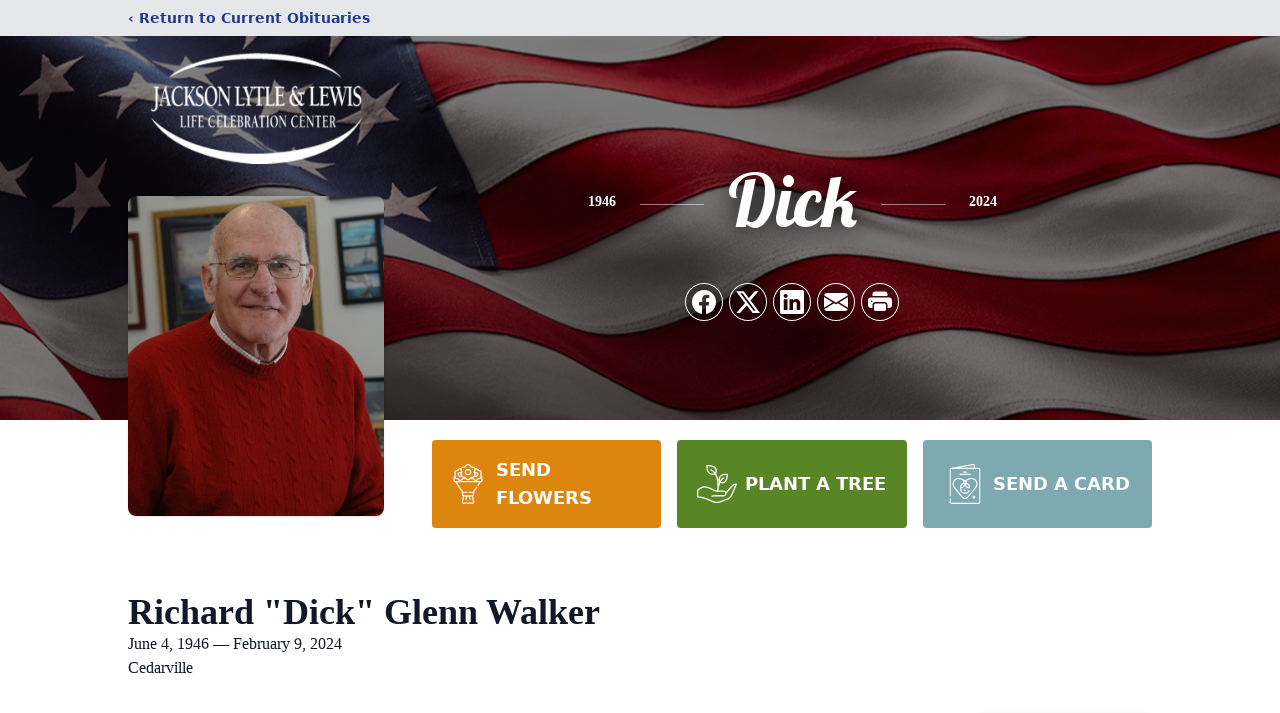

--- FILE ---
content_type: text/html; charset=utf-8
request_url: https://www.google.com/recaptcha/enterprise/anchor?ar=1&k=6Lf2AhMnAAAAAL6DmoOAXxZK6taN-jflj6vHT-cE&co=aHR0cHM6Ly93d3cuamFja3Nvbmx5dGxlLmNvbTo0NDM.&hl=en&type=image&v=N67nZn4AqZkNcbeMu4prBgzg&theme=light&size=invisible&badge=bottomright&anchor-ms=20000&execute-ms=30000&cb=p4wwg8h886q
body_size: 48726
content:
<!DOCTYPE HTML><html dir="ltr" lang="en"><head><meta http-equiv="Content-Type" content="text/html; charset=UTF-8">
<meta http-equiv="X-UA-Compatible" content="IE=edge">
<title>reCAPTCHA</title>
<style type="text/css">
/* cyrillic-ext */
@font-face {
  font-family: 'Roboto';
  font-style: normal;
  font-weight: 400;
  font-stretch: 100%;
  src: url(//fonts.gstatic.com/s/roboto/v48/KFO7CnqEu92Fr1ME7kSn66aGLdTylUAMa3GUBHMdazTgWw.woff2) format('woff2');
  unicode-range: U+0460-052F, U+1C80-1C8A, U+20B4, U+2DE0-2DFF, U+A640-A69F, U+FE2E-FE2F;
}
/* cyrillic */
@font-face {
  font-family: 'Roboto';
  font-style: normal;
  font-weight: 400;
  font-stretch: 100%;
  src: url(//fonts.gstatic.com/s/roboto/v48/KFO7CnqEu92Fr1ME7kSn66aGLdTylUAMa3iUBHMdazTgWw.woff2) format('woff2');
  unicode-range: U+0301, U+0400-045F, U+0490-0491, U+04B0-04B1, U+2116;
}
/* greek-ext */
@font-face {
  font-family: 'Roboto';
  font-style: normal;
  font-weight: 400;
  font-stretch: 100%;
  src: url(//fonts.gstatic.com/s/roboto/v48/KFO7CnqEu92Fr1ME7kSn66aGLdTylUAMa3CUBHMdazTgWw.woff2) format('woff2');
  unicode-range: U+1F00-1FFF;
}
/* greek */
@font-face {
  font-family: 'Roboto';
  font-style: normal;
  font-weight: 400;
  font-stretch: 100%;
  src: url(//fonts.gstatic.com/s/roboto/v48/KFO7CnqEu92Fr1ME7kSn66aGLdTylUAMa3-UBHMdazTgWw.woff2) format('woff2');
  unicode-range: U+0370-0377, U+037A-037F, U+0384-038A, U+038C, U+038E-03A1, U+03A3-03FF;
}
/* math */
@font-face {
  font-family: 'Roboto';
  font-style: normal;
  font-weight: 400;
  font-stretch: 100%;
  src: url(//fonts.gstatic.com/s/roboto/v48/KFO7CnqEu92Fr1ME7kSn66aGLdTylUAMawCUBHMdazTgWw.woff2) format('woff2');
  unicode-range: U+0302-0303, U+0305, U+0307-0308, U+0310, U+0312, U+0315, U+031A, U+0326-0327, U+032C, U+032F-0330, U+0332-0333, U+0338, U+033A, U+0346, U+034D, U+0391-03A1, U+03A3-03A9, U+03B1-03C9, U+03D1, U+03D5-03D6, U+03F0-03F1, U+03F4-03F5, U+2016-2017, U+2034-2038, U+203C, U+2040, U+2043, U+2047, U+2050, U+2057, U+205F, U+2070-2071, U+2074-208E, U+2090-209C, U+20D0-20DC, U+20E1, U+20E5-20EF, U+2100-2112, U+2114-2115, U+2117-2121, U+2123-214F, U+2190, U+2192, U+2194-21AE, U+21B0-21E5, U+21F1-21F2, U+21F4-2211, U+2213-2214, U+2216-22FF, U+2308-230B, U+2310, U+2319, U+231C-2321, U+2336-237A, U+237C, U+2395, U+239B-23B7, U+23D0, U+23DC-23E1, U+2474-2475, U+25AF, U+25B3, U+25B7, U+25BD, U+25C1, U+25CA, U+25CC, U+25FB, U+266D-266F, U+27C0-27FF, U+2900-2AFF, U+2B0E-2B11, U+2B30-2B4C, U+2BFE, U+3030, U+FF5B, U+FF5D, U+1D400-1D7FF, U+1EE00-1EEFF;
}
/* symbols */
@font-face {
  font-family: 'Roboto';
  font-style: normal;
  font-weight: 400;
  font-stretch: 100%;
  src: url(//fonts.gstatic.com/s/roboto/v48/KFO7CnqEu92Fr1ME7kSn66aGLdTylUAMaxKUBHMdazTgWw.woff2) format('woff2');
  unicode-range: U+0001-000C, U+000E-001F, U+007F-009F, U+20DD-20E0, U+20E2-20E4, U+2150-218F, U+2190, U+2192, U+2194-2199, U+21AF, U+21E6-21F0, U+21F3, U+2218-2219, U+2299, U+22C4-22C6, U+2300-243F, U+2440-244A, U+2460-24FF, U+25A0-27BF, U+2800-28FF, U+2921-2922, U+2981, U+29BF, U+29EB, U+2B00-2BFF, U+4DC0-4DFF, U+FFF9-FFFB, U+10140-1018E, U+10190-1019C, U+101A0, U+101D0-101FD, U+102E0-102FB, U+10E60-10E7E, U+1D2C0-1D2D3, U+1D2E0-1D37F, U+1F000-1F0FF, U+1F100-1F1AD, U+1F1E6-1F1FF, U+1F30D-1F30F, U+1F315, U+1F31C, U+1F31E, U+1F320-1F32C, U+1F336, U+1F378, U+1F37D, U+1F382, U+1F393-1F39F, U+1F3A7-1F3A8, U+1F3AC-1F3AF, U+1F3C2, U+1F3C4-1F3C6, U+1F3CA-1F3CE, U+1F3D4-1F3E0, U+1F3ED, U+1F3F1-1F3F3, U+1F3F5-1F3F7, U+1F408, U+1F415, U+1F41F, U+1F426, U+1F43F, U+1F441-1F442, U+1F444, U+1F446-1F449, U+1F44C-1F44E, U+1F453, U+1F46A, U+1F47D, U+1F4A3, U+1F4B0, U+1F4B3, U+1F4B9, U+1F4BB, U+1F4BF, U+1F4C8-1F4CB, U+1F4D6, U+1F4DA, U+1F4DF, U+1F4E3-1F4E6, U+1F4EA-1F4ED, U+1F4F7, U+1F4F9-1F4FB, U+1F4FD-1F4FE, U+1F503, U+1F507-1F50B, U+1F50D, U+1F512-1F513, U+1F53E-1F54A, U+1F54F-1F5FA, U+1F610, U+1F650-1F67F, U+1F687, U+1F68D, U+1F691, U+1F694, U+1F698, U+1F6AD, U+1F6B2, U+1F6B9-1F6BA, U+1F6BC, U+1F6C6-1F6CF, U+1F6D3-1F6D7, U+1F6E0-1F6EA, U+1F6F0-1F6F3, U+1F6F7-1F6FC, U+1F700-1F7FF, U+1F800-1F80B, U+1F810-1F847, U+1F850-1F859, U+1F860-1F887, U+1F890-1F8AD, U+1F8B0-1F8BB, U+1F8C0-1F8C1, U+1F900-1F90B, U+1F93B, U+1F946, U+1F984, U+1F996, U+1F9E9, U+1FA00-1FA6F, U+1FA70-1FA7C, U+1FA80-1FA89, U+1FA8F-1FAC6, U+1FACE-1FADC, U+1FADF-1FAE9, U+1FAF0-1FAF8, U+1FB00-1FBFF;
}
/* vietnamese */
@font-face {
  font-family: 'Roboto';
  font-style: normal;
  font-weight: 400;
  font-stretch: 100%;
  src: url(//fonts.gstatic.com/s/roboto/v48/KFO7CnqEu92Fr1ME7kSn66aGLdTylUAMa3OUBHMdazTgWw.woff2) format('woff2');
  unicode-range: U+0102-0103, U+0110-0111, U+0128-0129, U+0168-0169, U+01A0-01A1, U+01AF-01B0, U+0300-0301, U+0303-0304, U+0308-0309, U+0323, U+0329, U+1EA0-1EF9, U+20AB;
}
/* latin-ext */
@font-face {
  font-family: 'Roboto';
  font-style: normal;
  font-weight: 400;
  font-stretch: 100%;
  src: url(//fonts.gstatic.com/s/roboto/v48/KFO7CnqEu92Fr1ME7kSn66aGLdTylUAMa3KUBHMdazTgWw.woff2) format('woff2');
  unicode-range: U+0100-02BA, U+02BD-02C5, U+02C7-02CC, U+02CE-02D7, U+02DD-02FF, U+0304, U+0308, U+0329, U+1D00-1DBF, U+1E00-1E9F, U+1EF2-1EFF, U+2020, U+20A0-20AB, U+20AD-20C0, U+2113, U+2C60-2C7F, U+A720-A7FF;
}
/* latin */
@font-face {
  font-family: 'Roboto';
  font-style: normal;
  font-weight: 400;
  font-stretch: 100%;
  src: url(//fonts.gstatic.com/s/roboto/v48/KFO7CnqEu92Fr1ME7kSn66aGLdTylUAMa3yUBHMdazQ.woff2) format('woff2');
  unicode-range: U+0000-00FF, U+0131, U+0152-0153, U+02BB-02BC, U+02C6, U+02DA, U+02DC, U+0304, U+0308, U+0329, U+2000-206F, U+20AC, U+2122, U+2191, U+2193, U+2212, U+2215, U+FEFF, U+FFFD;
}
/* cyrillic-ext */
@font-face {
  font-family: 'Roboto';
  font-style: normal;
  font-weight: 500;
  font-stretch: 100%;
  src: url(//fonts.gstatic.com/s/roboto/v48/KFO7CnqEu92Fr1ME7kSn66aGLdTylUAMa3GUBHMdazTgWw.woff2) format('woff2');
  unicode-range: U+0460-052F, U+1C80-1C8A, U+20B4, U+2DE0-2DFF, U+A640-A69F, U+FE2E-FE2F;
}
/* cyrillic */
@font-face {
  font-family: 'Roboto';
  font-style: normal;
  font-weight: 500;
  font-stretch: 100%;
  src: url(//fonts.gstatic.com/s/roboto/v48/KFO7CnqEu92Fr1ME7kSn66aGLdTylUAMa3iUBHMdazTgWw.woff2) format('woff2');
  unicode-range: U+0301, U+0400-045F, U+0490-0491, U+04B0-04B1, U+2116;
}
/* greek-ext */
@font-face {
  font-family: 'Roboto';
  font-style: normal;
  font-weight: 500;
  font-stretch: 100%;
  src: url(//fonts.gstatic.com/s/roboto/v48/KFO7CnqEu92Fr1ME7kSn66aGLdTylUAMa3CUBHMdazTgWw.woff2) format('woff2');
  unicode-range: U+1F00-1FFF;
}
/* greek */
@font-face {
  font-family: 'Roboto';
  font-style: normal;
  font-weight: 500;
  font-stretch: 100%;
  src: url(//fonts.gstatic.com/s/roboto/v48/KFO7CnqEu92Fr1ME7kSn66aGLdTylUAMa3-UBHMdazTgWw.woff2) format('woff2');
  unicode-range: U+0370-0377, U+037A-037F, U+0384-038A, U+038C, U+038E-03A1, U+03A3-03FF;
}
/* math */
@font-face {
  font-family: 'Roboto';
  font-style: normal;
  font-weight: 500;
  font-stretch: 100%;
  src: url(//fonts.gstatic.com/s/roboto/v48/KFO7CnqEu92Fr1ME7kSn66aGLdTylUAMawCUBHMdazTgWw.woff2) format('woff2');
  unicode-range: U+0302-0303, U+0305, U+0307-0308, U+0310, U+0312, U+0315, U+031A, U+0326-0327, U+032C, U+032F-0330, U+0332-0333, U+0338, U+033A, U+0346, U+034D, U+0391-03A1, U+03A3-03A9, U+03B1-03C9, U+03D1, U+03D5-03D6, U+03F0-03F1, U+03F4-03F5, U+2016-2017, U+2034-2038, U+203C, U+2040, U+2043, U+2047, U+2050, U+2057, U+205F, U+2070-2071, U+2074-208E, U+2090-209C, U+20D0-20DC, U+20E1, U+20E5-20EF, U+2100-2112, U+2114-2115, U+2117-2121, U+2123-214F, U+2190, U+2192, U+2194-21AE, U+21B0-21E5, U+21F1-21F2, U+21F4-2211, U+2213-2214, U+2216-22FF, U+2308-230B, U+2310, U+2319, U+231C-2321, U+2336-237A, U+237C, U+2395, U+239B-23B7, U+23D0, U+23DC-23E1, U+2474-2475, U+25AF, U+25B3, U+25B7, U+25BD, U+25C1, U+25CA, U+25CC, U+25FB, U+266D-266F, U+27C0-27FF, U+2900-2AFF, U+2B0E-2B11, U+2B30-2B4C, U+2BFE, U+3030, U+FF5B, U+FF5D, U+1D400-1D7FF, U+1EE00-1EEFF;
}
/* symbols */
@font-face {
  font-family: 'Roboto';
  font-style: normal;
  font-weight: 500;
  font-stretch: 100%;
  src: url(//fonts.gstatic.com/s/roboto/v48/KFO7CnqEu92Fr1ME7kSn66aGLdTylUAMaxKUBHMdazTgWw.woff2) format('woff2');
  unicode-range: U+0001-000C, U+000E-001F, U+007F-009F, U+20DD-20E0, U+20E2-20E4, U+2150-218F, U+2190, U+2192, U+2194-2199, U+21AF, U+21E6-21F0, U+21F3, U+2218-2219, U+2299, U+22C4-22C6, U+2300-243F, U+2440-244A, U+2460-24FF, U+25A0-27BF, U+2800-28FF, U+2921-2922, U+2981, U+29BF, U+29EB, U+2B00-2BFF, U+4DC0-4DFF, U+FFF9-FFFB, U+10140-1018E, U+10190-1019C, U+101A0, U+101D0-101FD, U+102E0-102FB, U+10E60-10E7E, U+1D2C0-1D2D3, U+1D2E0-1D37F, U+1F000-1F0FF, U+1F100-1F1AD, U+1F1E6-1F1FF, U+1F30D-1F30F, U+1F315, U+1F31C, U+1F31E, U+1F320-1F32C, U+1F336, U+1F378, U+1F37D, U+1F382, U+1F393-1F39F, U+1F3A7-1F3A8, U+1F3AC-1F3AF, U+1F3C2, U+1F3C4-1F3C6, U+1F3CA-1F3CE, U+1F3D4-1F3E0, U+1F3ED, U+1F3F1-1F3F3, U+1F3F5-1F3F7, U+1F408, U+1F415, U+1F41F, U+1F426, U+1F43F, U+1F441-1F442, U+1F444, U+1F446-1F449, U+1F44C-1F44E, U+1F453, U+1F46A, U+1F47D, U+1F4A3, U+1F4B0, U+1F4B3, U+1F4B9, U+1F4BB, U+1F4BF, U+1F4C8-1F4CB, U+1F4D6, U+1F4DA, U+1F4DF, U+1F4E3-1F4E6, U+1F4EA-1F4ED, U+1F4F7, U+1F4F9-1F4FB, U+1F4FD-1F4FE, U+1F503, U+1F507-1F50B, U+1F50D, U+1F512-1F513, U+1F53E-1F54A, U+1F54F-1F5FA, U+1F610, U+1F650-1F67F, U+1F687, U+1F68D, U+1F691, U+1F694, U+1F698, U+1F6AD, U+1F6B2, U+1F6B9-1F6BA, U+1F6BC, U+1F6C6-1F6CF, U+1F6D3-1F6D7, U+1F6E0-1F6EA, U+1F6F0-1F6F3, U+1F6F7-1F6FC, U+1F700-1F7FF, U+1F800-1F80B, U+1F810-1F847, U+1F850-1F859, U+1F860-1F887, U+1F890-1F8AD, U+1F8B0-1F8BB, U+1F8C0-1F8C1, U+1F900-1F90B, U+1F93B, U+1F946, U+1F984, U+1F996, U+1F9E9, U+1FA00-1FA6F, U+1FA70-1FA7C, U+1FA80-1FA89, U+1FA8F-1FAC6, U+1FACE-1FADC, U+1FADF-1FAE9, U+1FAF0-1FAF8, U+1FB00-1FBFF;
}
/* vietnamese */
@font-face {
  font-family: 'Roboto';
  font-style: normal;
  font-weight: 500;
  font-stretch: 100%;
  src: url(//fonts.gstatic.com/s/roboto/v48/KFO7CnqEu92Fr1ME7kSn66aGLdTylUAMa3OUBHMdazTgWw.woff2) format('woff2');
  unicode-range: U+0102-0103, U+0110-0111, U+0128-0129, U+0168-0169, U+01A0-01A1, U+01AF-01B0, U+0300-0301, U+0303-0304, U+0308-0309, U+0323, U+0329, U+1EA0-1EF9, U+20AB;
}
/* latin-ext */
@font-face {
  font-family: 'Roboto';
  font-style: normal;
  font-weight: 500;
  font-stretch: 100%;
  src: url(//fonts.gstatic.com/s/roboto/v48/KFO7CnqEu92Fr1ME7kSn66aGLdTylUAMa3KUBHMdazTgWw.woff2) format('woff2');
  unicode-range: U+0100-02BA, U+02BD-02C5, U+02C7-02CC, U+02CE-02D7, U+02DD-02FF, U+0304, U+0308, U+0329, U+1D00-1DBF, U+1E00-1E9F, U+1EF2-1EFF, U+2020, U+20A0-20AB, U+20AD-20C0, U+2113, U+2C60-2C7F, U+A720-A7FF;
}
/* latin */
@font-face {
  font-family: 'Roboto';
  font-style: normal;
  font-weight: 500;
  font-stretch: 100%;
  src: url(//fonts.gstatic.com/s/roboto/v48/KFO7CnqEu92Fr1ME7kSn66aGLdTylUAMa3yUBHMdazQ.woff2) format('woff2');
  unicode-range: U+0000-00FF, U+0131, U+0152-0153, U+02BB-02BC, U+02C6, U+02DA, U+02DC, U+0304, U+0308, U+0329, U+2000-206F, U+20AC, U+2122, U+2191, U+2193, U+2212, U+2215, U+FEFF, U+FFFD;
}
/* cyrillic-ext */
@font-face {
  font-family: 'Roboto';
  font-style: normal;
  font-weight: 900;
  font-stretch: 100%;
  src: url(//fonts.gstatic.com/s/roboto/v48/KFO7CnqEu92Fr1ME7kSn66aGLdTylUAMa3GUBHMdazTgWw.woff2) format('woff2');
  unicode-range: U+0460-052F, U+1C80-1C8A, U+20B4, U+2DE0-2DFF, U+A640-A69F, U+FE2E-FE2F;
}
/* cyrillic */
@font-face {
  font-family: 'Roboto';
  font-style: normal;
  font-weight: 900;
  font-stretch: 100%;
  src: url(//fonts.gstatic.com/s/roboto/v48/KFO7CnqEu92Fr1ME7kSn66aGLdTylUAMa3iUBHMdazTgWw.woff2) format('woff2');
  unicode-range: U+0301, U+0400-045F, U+0490-0491, U+04B0-04B1, U+2116;
}
/* greek-ext */
@font-face {
  font-family: 'Roboto';
  font-style: normal;
  font-weight: 900;
  font-stretch: 100%;
  src: url(//fonts.gstatic.com/s/roboto/v48/KFO7CnqEu92Fr1ME7kSn66aGLdTylUAMa3CUBHMdazTgWw.woff2) format('woff2');
  unicode-range: U+1F00-1FFF;
}
/* greek */
@font-face {
  font-family: 'Roboto';
  font-style: normal;
  font-weight: 900;
  font-stretch: 100%;
  src: url(//fonts.gstatic.com/s/roboto/v48/KFO7CnqEu92Fr1ME7kSn66aGLdTylUAMa3-UBHMdazTgWw.woff2) format('woff2');
  unicode-range: U+0370-0377, U+037A-037F, U+0384-038A, U+038C, U+038E-03A1, U+03A3-03FF;
}
/* math */
@font-face {
  font-family: 'Roboto';
  font-style: normal;
  font-weight: 900;
  font-stretch: 100%;
  src: url(//fonts.gstatic.com/s/roboto/v48/KFO7CnqEu92Fr1ME7kSn66aGLdTylUAMawCUBHMdazTgWw.woff2) format('woff2');
  unicode-range: U+0302-0303, U+0305, U+0307-0308, U+0310, U+0312, U+0315, U+031A, U+0326-0327, U+032C, U+032F-0330, U+0332-0333, U+0338, U+033A, U+0346, U+034D, U+0391-03A1, U+03A3-03A9, U+03B1-03C9, U+03D1, U+03D5-03D6, U+03F0-03F1, U+03F4-03F5, U+2016-2017, U+2034-2038, U+203C, U+2040, U+2043, U+2047, U+2050, U+2057, U+205F, U+2070-2071, U+2074-208E, U+2090-209C, U+20D0-20DC, U+20E1, U+20E5-20EF, U+2100-2112, U+2114-2115, U+2117-2121, U+2123-214F, U+2190, U+2192, U+2194-21AE, U+21B0-21E5, U+21F1-21F2, U+21F4-2211, U+2213-2214, U+2216-22FF, U+2308-230B, U+2310, U+2319, U+231C-2321, U+2336-237A, U+237C, U+2395, U+239B-23B7, U+23D0, U+23DC-23E1, U+2474-2475, U+25AF, U+25B3, U+25B7, U+25BD, U+25C1, U+25CA, U+25CC, U+25FB, U+266D-266F, U+27C0-27FF, U+2900-2AFF, U+2B0E-2B11, U+2B30-2B4C, U+2BFE, U+3030, U+FF5B, U+FF5D, U+1D400-1D7FF, U+1EE00-1EEFF;
}
/* symbols */
@font-face {
  font-family: 'Roboto';
  font-style: normal;
  font-weight: 900;
  font-stretch: 100%;
  src: url(//fonts.gstatic.com/s/roboto/v48/KFO7CnqEu92Fr1ME7kSn66aGLdTylUAMaxKUBHMdazTgWw.woff2) format('woff2');
  unicode-range: U+0001-000C, U+000E-001F, U+007F-009F, U+20DD-20E0, U+20E2-20E4, U+2150-218F, U+2190, U+2192, U+2194-2199, U+21AF, U+21E6-21F0, U+21F3, U+2218-2219, U+2299, U+22C4-22C6, U+2300-243F, U+2440-244A, U+2460-24FF, U+25A0-27BF, U+2800-28FF, U+2921-2922, U+2981, U+29BF, U+29EB, U+2B00-2BFF, U+4DC0-4DFF, U+FFF9-FFFB, U+10140-1018E, U+10190-1019C, U+101A0, U+101D0-101FD, U+102E0-102FB, U+10E60-10E7E, U+1D2C0-1D2D3, U+1D2E0-1D37F, U+1F000-1F0FF, U+1F100-1F1AD, U+1F1E6-1F1FF, U+1F30D-1F30F, U+1F315, U+1F31C, U+1F31E, U+1F320-1F32C, U+1F336, U+1F378, U+1F37D, U+1F382, U+1F393-1F39F, U+1F3A7-1F3A8, U+1F3AC-1F3AF, U+1F3C2, U+1F3C4-1F3C6, U+1F3CA-1F3CE, U+1F3D4-1F3E0, U+1F3ED, U+1F3F1-1F3F3, U+1F3F5-1F3F7, U+1F408, U+1F415, U+1F41F, U+1F426, U+1F43F, U+1F441-1F442, U+1F444, U+1F446-1F449, U+1F44C-1F44E, U+1F453, U+1F46A, U+1F47D, U+1F4A3, U+1F4B0, U+1F4B3, U+1F4B9, U+1F4BB, U+1F4BF, U+1F4C8-1F4CB, U+1F4D6, U+1F4DA, U+1F4DF, U+1F4E3-1F4E6, U+1F4EA-1F4ED, U+1F4F7, U+1F4F9-1F4FB, U+1F4FD-1F4FE, U+1F503, U+1F507-1F50B, U+1F50D, U+1F512-1F513, U+1F53E-1F54A, U+1F54F-1F5FA, U+1F610, U+1F650-1F67F, U+1F687, U+1F68D, U+1F691, U+1F694, U+1F698, U+1F6AD, U+1F6B2, U+1F6B9-1F6BA, U+1F6BC, U+1F6C6-1F6CF, U+1F6D3-1F6D7, U+1F6E0-1F6EA, U+1F6F0-1F6F3, U+1F6F7-1F6FC, U+1F700-1F7FF, U+1F800-1F80B, U+1F810-1F847, U+1F850-1F859, U+1F860-1F887, U+1F890-1F8AD, U+1F8B0-1F8BB, U+1F8C0-1F8C1, U+1F900-1F90B, U+1F93B, U+1F946, U+1F984, U+1F996, U+1F9E9, U+1FA00-1FA6F, U+1FA70-1FA7C, U+1FA80-1FA89, U+1FA8F-1FAC6, U+1FACE-1FADC, U+1FADF-1FAE9, U+1FAF0-1FAF8, U+1FB00-1FBFF;
}
/* vietnamese */
@font-face {
  font-family: 'Roboto';
  font-style: normal;
  font-weight: 900;
  font-stretch: 100%;
  src: url(//fonts.gstatic.com/s/roboto/v48/KFO7CnqEu92Fr1ME7kSn66aGLdTylUAMa3OUBHMdazTgWw.woff2) format('woff2');
  unicode-range: U+0102-0103, U+0110-0111, U+0128-0129, U+0168-0169, U+01A0-01A1, U+01AF-01B0, U+0300-0301, U+0303-0304, U+0308-0309, U+0323, U+0329, U+1EA0-1EF9, U+20AB;
}
/* latin-ext */
@font-face {
  font-family: 'Roboto';
  font-style: normal;
  font-weight: 900;
  font-stretch: 100%;
  src: url(//fonts.gstatic.com/s/roboto/v48/KFO7CnqEu92Fr1ME7kSn66aGLdTylUAMa3KUBHMdazTgWw.woff2) format('woff2');
  unicode-range: U+0100-02BA, U+02BD-02C5, U+02C7-02CC, U+02CE-02D7, U+02DD-02FF, U+0304, U+0308, U+0329, U+1D00-1DBF, U+1E00-1E9F, U+1EF2-1EFF, U+2020, U+20A0-20AB, U+20AD-20C0, U+2113, U+2C60-2C7F, U+A720-A7FF;
}
/* latin */
@font-face {
  font-family: 'Roboto';
  font-style: normal;
  font-weight: 900;
  font-stretch: 100%;
  src: url(//fonts.gstatic.com/s/roboto/v48/KFO7CnqEu92Fr1ME7kSn66aGLdTylUAMa3yUBHMdazQ.woff2) format('woff2');
  unicode-range: U+0000-00FF, U+0131, U+0152-0153, U+02BB-02BC, U+02C6, U+02DA, U+02DC, U+0304, U+0308, U+0329, U+2000-206F, U+20AC, U+2122, U+2191, U+2193, U+2212, U+2215, U+FEFF, U+FFFD;
}

</style>
<link rel="stylesheet" type="text/css" href="https://www.gstatic.com/recaptcha/releases/N67nZn4AqZkNcbeMu4prBgzg/styles__ltr.css">
<script nonce="nq0vrIKtSjF8lWDg6IniQg" type="text/javascript">window['__recaptcha_api'] = 'https://www.google.com/recaptcha/enterprise/';</script>
<script type="text/javascript" src="https://www.gstatic.com/recaptcha/releases/N67nZn4AqZkNcbeMu4prBgzg/recaptcha__en.js" nonce="nq0vrIKtSjF8lWDg6IniQg">
      
    </script></head>
<body><div id="rc-anchor-alert" class="rc-anchor-alert"></div>
<input type="hidden" id="recaptcha-token" value="[base64]">
<script type="text/javascript" nonce="nq0vrIKtSjF8lWDg6IniQg">
      recaptcha.anchor.Main.init("[\x22ainput\x22,[\x22bgdata\x22,\x22\x22,\[base64]/[base64]/[base64]/[base64]/[base64]/UltsKytdPUU6KEU8MjA0OD9SW2wrK109RT4+NnwxOTI6KChFJjY0NTEyKT09NTUyOTYmJk0rMTxjLmxlbmd0aCYmKGMuY2hhckNvZGVBdChNKzEpJjY0NTEyKT09NTYzMjA/[base64]/[base64]/[base64]/[base64]/[base64]/[base64]/[base64]\x22,\[base64]\x22,\x22wrfCj8OdWcO4ZT3CvMOVw6FFw7/[base64]/CgcKCUMOnRMOYLsKoEMO9wqlOPwvDlcOqOGDDocKbw6UMK8OLw7ZMwq/[base64]/[base64]/Di8Ocw5JePsOFDMOmKMKhw6kAL8Kaw77DnsO+YcKOw5PCpMOvG1nDgsKYw7Y1GXzCsgzDtR8NKsOsQls3w5vCpmzCtcOXC2XCh0tnw4FywqvCpsKBwpPChMKnexnChk/Cq8Kzw7TCgsO9U8O3w7gYwpLCmMK/InwlUzI0I8KXwqXCvlHDnlTCnisswo0YwqjClsOoLcK/GAHDum8Lb8OvwprCtUxQfmktwrLClQh3w6d0UW3DngzCnXEiM8Kaw4HDvMKNw7o5IErDoMOBwqDCuMO/AsOsesO/f8Kdw6fDkFTDqjrDscOxHMKqLA3Ciil2IMOawqUjEMOGwpEsE8KMw5pOwpBrAsOuwqDDjsKpSTcVw5DDlsKvIifDh1XClsOOETXDiRhWLUZjw7nCnWLDniTDuQ8nR1/DhxrChExoXCwjw43DusOEbnnDh15ZLzhye8Oowr3Ds1paw503w7sJw6U7wrLCpMKjKiPDr8Klwos6wpbDlVMEw4ZBBFw2Z1bCqk/ChkQ0w58DRsO7CDE0w6vCk8O9wpPDrCw7GsOXw4pNUkMTwrbCpMK+wonDlMOew4jCtcOQwobDkMKza0BQwp/CljNRDCrDksOlKMOYw7PCjMOUw7ROw6fCjMKXwrvCrcK7OmrCuzl/w6nCoVLCvUPDvMKpwqM6a8OLYsKrHGDCrFg6w6fCrcOOwoZmw6vDicKYwrXDi0xUOMOWwpTCiMKew6tNY8O7Uy7CgMOLFiLDqMKWasKid3FGdkVBw6g8UUxLT8O+U8KJw5TChcKnw7szaMK7QcKOIzsPLcKLwovDuWfDunfCi13CsF9/HsKlVsOzw41Yw50iwrFAFhzCtMKjWiLDhcKPWsKGw71fwrhaAMOQw6nChsOmwrrDohHDo8Knw6TChMKbYUrCp3ASWsOuwpTCmsKiwrhuTTAPFyrCgTlMwqbCpXkLwozCmcOuw7rCmcOowo7DpU7CocOiw4/[base64]/DmcKGw4XCqCZhTsO+w5MSUznDmcK0FUgrw5Y2J8OQTxtMYMOgwp9FVsKvw5zDomfDssKCwpIawr4kHcOgwpMATFJlW0BFwpceeQrCj00Jw4zCo8OUVmZyScKrD8O9Ei53wrnDuVFIUAtBRMKNwrvDnCgywrFhw6o4AVLDsgvClsKnMsO9wr/DgcOvw4TDqMKaLELCkcKVVWnCi8ONwqUfwpHDkMKbw4FbZsKxw55+wpVyw57Cj0UfwrFxYsO/[base64]/Ckyc9wqJzw7RCNMONwo/[base64]/Dm8Ksw7fDtAVAwq5uScKzCMKDM8OMwrHCocO/acKCwqddJVBRA8KFHcOnw548wqJgU8K1wpoFWhZww7tdY8KAwrsaw5rDrWxBbDHDqsOHwpfCkcOEGi7CjsOgwr0lwp8Ow4BmFcOTQVANCsOuZcKKBcOyEDjCm0MEw6fDtHEkw4hnwpYFw6XCulYFOMO6wp7Dhmc5w57DnUXCk8K8SinDs8O7O2R8ekUpLsKNwp/DhXnCvsOOw7HDsGXDv8OAYQHDuTJgwo1hw5RrwqLCnMKww5YMFsKlVBDCgTHCnkvCgR7DlwAGw6vDiMOSMnIQw7IkPMOywogyTMO3RG5PRsOtacO9e8O2wrjCoFHCrG4cIsOYG0/CiMKuwpbDnWtOw7BNVMO4BcOtw5TDrT4vw6vDjHB4w67CiMKawoDDsMOkwr/[base64]/w5vCqFTCoAnCpR9xwrTCssKaw6VJb3MnwpHDiUbDgsKHOFo3w6VdUcKAw7o2wo98w7/Di2nDpF1Hwp8fwoYOw5fDr8OCwrXDlcKuw6spK8KuwrDClTzDqsKVTEHCkSnCtcOvPRDCksKBQl3Cg8O/wrEuEDg6wqHDrlYZeMOBfMOswo/Cnj3Ct8KyBMKwwo3Ch1RcDxfDhBzCucKUw6oAwqbCscKywqTDlAfDmcOGw7DDrwglwoHCgRTDq8KnHBQ1JTzDiMOqVAzDnMKmwqcmw6XCqmQzwolCw7jCn1LCpMK8w6zDscO4MMOQWMOIFMOeUsKrw69vYMOJw6jDo2hdacOOF8KpRsKWasO+JSvChcKewpECXBTCrT/DjMODw6fDjiUBwoFnwp7DojLDmn0cwpjDqsKMw6jDvHhnw5NjNMK4FcOFwpMGWsKaCBgxw7fCsF/[base64]/DpMKnXsKew67CmSF1wpdBw4oOYAHDjQHDkiE/IxAHw5RbGcOEH8K2wqdiNMOUKMKPZQUgw53CksKfw5XDoEfDuA3Dtmpaw7JywpBQw6TCpTR9wrvCujQwQ8K5wotzwrPCgcOGw5oUwqIcLcKgcG7DgnJ9ZMKeCh89wpjCvcODesOPL1AEw5t6RsK+BMKZwrNrw5DDrMO2TzISw4M7wr/ChCjCuMOiesOFGjrCqcOdwqhPw6k6w4/DjHjDomRtw4QzdTjDjRMdH8OuwpjDlHo9w4vCvMOzQG4sw4rDt8Ocw6/DucOIeFhUw5UrwojCrHgVFgzDuz/CtMOKwoTCvRZNEMKcBMOCwo3DnnTCt3/CrMKtJAoGw7JlSEXDrsOnb8OLw7TDg0/CkMKmw4k+Y1pmw6TCqcOnwqshw7XDnnjDigvDqVs6wrPDgcObw7LDhcKdw7HCvCkNw6oTX8KYN0jDoTbDvhY0woEqIHQSF8OtwpBKA3cdb3jCtxjCjMK8P8KTb2XCtCAYw7l/w4LCm2FMw7AQSl3Cr8KAwq4yw5XCmcO8b3wQwpLDisKmw4ZHDsOSwqVaw4DDisO5wpoEw5xww7LCisKAcyzDhhLCusK9eWVqwo4XCWnDtsKECMKpw5ZIwoxow4nDqsK3w45hwoLCvMOCw4nCi2B2VRPCusKUwrfDj2duw4dvwo/[base64]/dCXDugN+wpx9w4TDlMObXcOqwrTCqsKOwpfCh1htw6XCu8KwMRbDicOew5h5dsKOGCpDeMKRXcKqwpzDtHMKNsOjRsONw6nCizbCq8OUWMOtLBjCm8K/f8Kmw7cEQAQ8dsOMZsOIw5DCgcKBwotJZ8KtdMOkw6Zqw6DDhMKaJ0/DjTYBwrNtBVAqw7zChyjCgcKSRHZTw5YzEGfCmMOpw6bCisKowo/[base64]/[base64]/[base64]/wpbDscO8JQ3Ct8KMIsOzwqhTw4TCusKEwqckKsK1esO6wrcwwqzDv8KuIFfCocKYw7TDsywHwr8fW8OqwpdhQCvDpcKUHRtiw4vCg3hNwrXDoV3CphTDiATClSdvwqnDlMKBwpbCkcOhwqQvY8OhZ8OIbcKiFk3CqMKIKD1Ewq/[base64]/CiMK5MMOEaG4yV2fCrcO5w7sFasOaw5zCinvCusOHw4bCj8KVw4nDt8K6w7LCj8KOwqctw79Twp/[base64]/DrsKCMMObwqofw73DrcOjw5zCjT8MbMK3HcOufRTDhkTDrcOWwqzDqcOmwpXDisK5W0B4wp9oFQdvQcOhaSfCnsOYRsKXUcKjw5DDtmLDiyguwoJ2w6Z0wr/[base64]/w6gjwrTDj8OZwq4IOCvDuXjDnhp3wog+cGfCm1XCvMK6w5ZxIEEyw4HCicO0w4HCvsKRTRQOw65WwopbEWJ0R8KhCyjDu8OTwqzCisKKwrfDnMOrw67CuyzDjMO/FSvCgwcUHWlIwq/DjcOceMKFBMK0AmHDtMOSw6chQcKGCnlyS8KUY8K7QirDlnTDp8OLwqbDksKvCcOawoDDksKNw77Dhnwow4wbw5A8FlwReiBpwrrDr37CsnDCqinDohfDiWjDqifDncOtw54cM2jDgmo4OcKlwqoZwr/Dn8KJwpAHw5QuIcOzH8KNwotJG8K9wp/CucKtw51iw5Fvw6wFwplQHMOqwp1VThjCrFdsw6fDqwXCgsKswqAcLXDCohZDwplkwplVEsKQb8OEwoU8w5lcw5dtwpoIUX/DsSTCqyXDvR9ewp7DrcKrZcOgw4zDgcK/w6DDtcKzwqDDl8Kyw7LDm8KcEityV0w3woLCtRJDVMKnOMOGAsKMwpg6wrXDkDhhwo0OwptfwrptfFAHw70gd04RNMKafMO6Ei8Pw53DrsO6w5LDsxUdXMOLWWvCqsKeSsKBXWrCpcOUwqYhPcKHY8KSw6AkT8OjdcK/[base64]/DqsKSSMOnw4pUw5XClMK8w6bCv2FJw7/DmcK8PcKZw5XCosKqOEjClULDsMKnwr/DqMKfbMOUBS7CtsKgwo7DvxHCmMOzER/Cv8KPLn47w6oqw7rDiXPCqTbDkcKtw5IFK13Dmn3DmMKPRsOEdcOFQcKAYgPDoV5iwplTQ8KSHgBVfwxbwqTCvcKFKEfDqsOMw4TDusOCdUkbaGnDusOsd8KCQjkeXh1DwpjCgAMqw6TDuMOBBgAww6jCl8KbwrtLw789w4/CmmJEw6g7Oh9kw43Di8KPwq3Cv0XCh0pjTcK7KMOnw5TDqcOvw58IHmR5fwIdFsO+SMKUKMOkC0DDlcKlZsK5MMK7wpbDhD/CiwEyPFwww4/DqMOoFRXChcKhF0PCuMKfFh7Dly7DuGvDqy7Ch8KqwoUOw6TCkh5Fa2LDkMOgVMO8w61wS2nCs8KWLDUmwod/Bz0nOkN0w7nCuMO/woRTwpXCmcKHMcOOGcOkDg3Di8KtDMO9AMO7w7pIXi/Co8OjR8OyGMKtw7FJLm0lw6jDonVwHcOSwqvCi8KdwphzwrbChSx/XiZRNsO7EsKMw6tMwrN1SsOvX0djwq/[base64]/fMO/CMOVfMOzFMKCw4vCoSXDg3XDgcKHQ0HCpFfCosOpfMKmwp7Ds8O5w69hw5LClWMKGVXCt8KRw4HDqTfDj8Ovw48fNsO4M8OVV8KKw5U2w5vDhEnDjEPColnDkh7CgT/DvcOlw71VwqPDjsOKwpRowqRRwrowwoQ7w5jDgMKRQh/[base64]/CgcKqIzLCm8OYw6jCmMKZwrTCncKFwpAXwqbDv1rCmCLDvFHDsMKgEzHDjcKtD8O7T8OhHmFow5/Dj0jDkBEtw5nCgsOnwr4AGMKKGgRNKcKJw50MwpnCmcOyHcKKXQt7wqXCqmDDsEwFcDnDlcOdwrVgw4ENwpzCgXbDq8OfSsOkwpsMCcOROcKzwqXDm2gAOsOHfRjCpBTCtzI6WsO0w5HDsWAOecKfwrxrJ8OdWQ/DoMKDOcKaf8OpCCrCgsOPCcO+OTkPR2XDnMKTKcK1wpJ5FHtpw5BdBsKmw7zDsMOTbMOew7VBawzDn3bCvQhYc8KvcsOYw6HCs33CtsKPMMKDHnXCn8OMHEQVYDbCtS/CksOdw4rDjivDv2RZw41oUR47AHhSa8KpwoXDpAjCqhnDu8Obw6UQwqJzwrYuO8K4ScOOw5t6JRVLY1zDmH4dfcOEwrIAwqrCl8O7SsOPwrTCmMOLw5PCs8O0P8K0wrVgSsOvwq/Cj8OCwp3DtsOMw5s2B8KAW8OWw6DDi8KSw5tjwq3Dn8O7aD8OPh53w4ZxU3wxw6ozwqwWTzHCj8Oww5lKwrACTBjCm8KDVALDkkEPw6nCp8O+LRbDmj5KwonDscK/[base64]/O3B1IXYBZcK8wqbDqkIMIkM6w6LCn8K9HsKzwqFQMsOqE1xXH1vCu8KGLB7CkCVNScK9w5/Cv8KICcKMKcOsMjzDlcOWwobDgg7Ds2BAFMKtwr/Cr8Ogw79ewpgfw5jCh0TDuzZ0AsODwonCi8K4Hzp7MsKWw4pXw67DlArCpMKBYEQWw5gSw7NiUcKiQB00R8OfS8OHw5PCiBhMwpkEwqPDnUYEwpk9w4nDu8KzXsOUw6/DuiNDw6ZWOxJ/w7LDrcKlw5fCicKGe3LCuUDDiMKMO10MNW/[base64]/DsjfDnsOBCMK+FAnDlMKERmYebFknQMOEHQsNw7h8CsKkw6xnw5LCmFg1wo3Ci8Kqw5rDosOHDsKcb3klYwR2Rw/CvcK8M014UcOnSGHDs8Kaw7jCtTcVwr7CusKtdQ4BwrA+FsKSZMKddj3ChcKRwp0UC2HDpcOONcO6w7E2wpbDvDXDphPCkiVgw7gRwoDChcO1wo46Fm/DmsOswqvDoQ5Xwr7DvsK3LcKLw57Dqj7Dp8OKwrLDsMKUwozDjcO+wrXDqXHDuMKsw6VJRDoSwrDCucOHwrHDpyFoZm7DoSgfc8KBasK5w6XDvMK0w7YLw79pD8OAfSbDiS7CtXzDmMORPsOtw5dZHMOfWMOYwpLCucOLGMOsecO1wqrCh29rUsKkU2/[base64]/[base64]/CscOOwqABIU7CocOzw7TClsKhXsKHL0XDqk5Iw6ZMwozCpsKKwo7CvsKABsKyw7B3w6M/wpTChsO2XWhXWGt3woBfwqwjwpXDusKnw7XDsF3DpjXDgMOKAVrChMOTQ8OXWsODWcOnNXjDmMOIwpIXwqLCq1d5IQnCk8Klw7oNd8OAdk/[base64]/[base64]/CosKTwqhZworDt8KhDcKewoTDoGvCmzJOPcKEbjPChVfCrRg+bHjCmsKRwosZwplNRMOHEiXDnsORwpzDl8O6WhvCtMOfwokBwqNYBQBxGcOMaVBGwq3Cp8OmczE3Gn1YAsK3RcO3HC3DuzcZYMKRMMONV10cw4LDscKMYcOGw6Jael3CuGh9eXfCvMOUw6DDkD3Cti/DhmzCrcOYLhVucMKMSCFtwqMKwrzCpMOTAMKlLcOhAgVLwqTCgW4VecK+w4bCncKhCsK5w4/Dr8O5bWsmCMOFAMKYwovCnHPCi8KBVW3ClsO4F3rDo8O7SG1uwoZ+wo0YwrTCqg/DucOSw5kXaMOpCsKObcKdcsKuH8OkOsOmAsKcwpJDwr98w4ZDwpteXsOIdGnDqMOBNmxiHhcqOsKQPsKwEMO2w4xrTnTCsV/CkFvCncOIwoplBTzCqMKkw6jCvMO7w4jCqsOTw6lXZsKxB0oWwrvCncOAfSvCiQJta8K7em3DsMKVw5U5KcKbw75hw7DDusKqMho+w67Ch8KLAhk5w6jDgivDim7Dk8KAE8OhN3QIw4/DmH3DnSDDom9TwqlpbMKGwqrDmglYwp1kwpUwecOewrIUMibDiATDk8OiwrBbHcKTw45gw4pnwrw9wqlUwqMWw7jCksKKE1bClXxiw5s3wqDDuljDk1JZw75FwqdLw4wgwpvDgyAgacOoSMOyw6LClMOlw6tjwqzDjcOowo7Dtkgowrsfw5jDnSXDvlvDul/DrFzCksO1w7vDtcKJXmJrwpoJwofCkmfCosKnwpbDkjZHCVjCv8OVbGpeD8KkWFkJw5nCtGLCisKhLV3CmcOOE8KGw7rCuMOpw6fDqcKewoTDl0x4w718KsOswpZGwpJFw57DoQ/DjsOuLTvCjsO2KGvDncOSLk9UEcKPUsKRwqTCisOQw5jCgGgpKVbDj8KiwrZlwozCh3LCucK2w43DusOLwrI6w5bDosKIYQ3DsRtCIwHDqiB9w61aJHnDvDXChcKadCbDpsKhwrQYCQ5oHsOwDcK5w4/[base64]/Y3cOa8O6F8K9w4/Cq8K5wpLDjSpEw5lYw73Dh8O2LMKRc8KuEMObFcOGW8Kow7/[base64]/Cq1Agw5xsw6/CoXbDmMOFMMOqw5nDvMKSe8ORw68+GMKCwoETwq04w4jDlMOCNEsrwrLCgsOtwoASwrDChAvDgMKRBSHDgTtwwpbCk8KOw5B9w5xYSsK0eh5ZMXRoJ8K0R8KCwol7CUDCscO2J3rCnsK0w5XDrsKiw7A+CsKABMOtE8ObNWICw7UTEQnCqsKaw6sNw7s/PitVwo3CpBLCm8KYwp5twrJoEcOgNcKCwrwPw5o7wpzDliDDtsK7MwB4w47DpBfCtzHCqlvDsg/Dhz/CjsK+wrNnRcKVdltKJcKXC8KdGgRRDyzCtgfDhsO4w5vCtCJ0wrNoSXgNw60XwqlnwoXChWDDi0hHw50bbm/Cm8Kyw77CkcOna09ae8KORnogw5lVasKUBcO8f8KgwoJxw63DucK4w799w4l0QsKFw6jCu2TDrxJGw4bChsOlZcOtwqRrPH7CjwLCq8KCHcOqPcKyMQTCnk05EsKlw5rCtMO1wrVUw7PCo8KLHMO9FEhJJ8KIFCxbZH/ClMKfw512wqHDtx/CqsKvesKrw68qRMK0w4DClcKSXjHDr2XCqMKYV8OwwpLCnCnCvgQwLMO2KcKtwqnDox3DoMK5woTDvcKNwp0gWyPCusOqQTIoWcKww69Nw7s5wpzClFddw6R6wpDCpjkoU3xCCnDCn8OMTsK1YFwww7xsdsO2woglEsO/wpMfw5XDp10qQMKCG1J3YsOCaDXCjHDCl8OBSQ/[base64]/Ct8O6wrANwoLCrHUkEFjDny3CtsOjdQTDl8KhLVtJO8O2KMKkGMOAwpcew7XCmS9VEMKLHsKvLMKHA8K4SDvCpFPCkUDDhcOKAsOiN8KRw5AxbsKQV8OEwrAtwqw5HFg3fsOGUR7DlMKmwrbDgsKrw6LCsMOnPcOfZ8O2YcKSIcOIw5RKw4LCkynCsH50b23CtsOWYE/DvnYEWUfDvWwLwpIvC8KkdUnCojU4wrwpwrHCmEHDr8O+w4Uiw7UrwoE1eC/[base64]/CsMO+wo56w6vDsTnCjMOkwqnCqGDCmz7Cq8OrXjZ+G8ONw4QFwqTDhFh1w5BTwpd/M8OBw6E4QTjCtcKJwq1mwoMmZsOCT8KUwoFLw70ywo9Yw7DCtgXDrsOTYUzDun10w5XDhcOJw5BvFXjDpMKYw782wrZURyTDgnApw6XChypawrVsw4fCsE7Dq8KqeCwawrg7wrgWVMOSwpZ5w7XDp8KLICptakRfGyMcVG/Dl8O/PiI1w5HDhMKIw5PDr8O3wotWw7rCnMKywrHDtMOxUWZ7w540DsOHw47CiwXDssOhwrE2wqxkRsO/[base64]/Ct8Klw4RdVwHDscOnwpnDj3bDucOuw7wRS8O9woYzPsODYh/[base64]/ClnbCucKnwp9gHhc/wprCpsOkw6Ixwr7Cv8OPwpYGbsOWQFzDogsBeEDDrVzDnsOdwokhwrgLJwsvwrfCsh1pe29afsOhw7rDljbDrMOTHsOnJRl9ZVzCn1vDqsOCw5DCgj/CpcKfGsOqw5cXw7rDksO8wqNCCcObCMOhwq7CnDZwXD/CmzHCqEzDnsKXYcKsBAEcw7RxCFHCrcKNEcKfw7oowqVQwqkbwrjCicKKwpPDvnxLN27DhcOhw4vDtcOdwo/CuzJ/[base64]/Duw4EDX/DoRMWXEzCuH1Ew5Aad8Ofwo1hQ8KOwrQqw6wcA8KZXMKjw5nDvcOQwo8NDSjDvgDDjjYGVwJmw4hLwrbDsMK5w5wbQ8Oqw6HCih7CqTHDgHzCncKXw5g9w6bDusOhMsOKU8K9w60HwrwWaw3DkMOGw6LCkcKHSznDocO9wr/Duy4PwrdGw4Yqw4AMFmpDwpjDncOQXzNmw4pUahZBJMKSN8OIwqkTKmbDhcOgPlDDo2cXFMOBOGbCtcK8HcKvehVIZUbDkMKXTyNAw57DuCTCqsOpLy/DlcKeKFpkw40NwoE5w5gyw7FRXMOEKUnDtcKZGsOEdk5FwqHCiBLDlsOhwowEw4oKYsKsw5Nvw6MPwp3DuMOpwpw7Hnsswq3DjMKiXMKafA3ClAdqwrzDh8KIw6oYACJqw4PDgMOeVBYYwoXCusKmU8Oaw4/DvFp4UWvCvMO3ccKew4HDlCbClsK/wp7Cp8OUWnJ9aMK4wq8qw5nDhMK8wrrDuC7DkMKIwpgJWMOmwrFALsKRwr9OD8KWXsKIw75ua8KTB8Omw5PDpmsFwrRiwqUyw7VfGsKnw7xxw4wiw7R/[base64]/DpcO1w4rCuXvCthp+w5Mpw7gkwqRkw6jCv8Kfw7TDj8OVwrF/TnkMCn3CsMOGwqsLcsKlTnwFw5gKw6XCuMKHw5Qdw4t2wpzCpMObw6TCr8O/w4o7JH/[base64]/CjW7CnsOsbMOpwoNLw7h/w7x2KsKBV3fDlzlYw6bCn8OAZV3CjRhjwqItHMO8w6fDrk7CqsKOTF/DvcK2fybDn8OJHi/CnjfCvDF7MMOTw715w43DgQrCrcK5wozDssKITcOhwo53wqnDgsOhwrR8w7LCisKDZ8OAw4g6fcOAcl1iw6HCvsO+wqkpAVPDnGzCkTwwfCltw5/Cu8Odw5zCqcKyc8OSw6vCj2BlL8Kiwq85w57CkMKvexrCrMKKwq3CnHAdwrTCgnVXwqkDC8Kfw7YLJMOJY8KuDMO3e8O5w5LDiBnClsOmUmsgN13DtcOaUsKkOEAWYTUNw5VjwohqRcOuw54wRzlzI8O4X8OLw7/DhjbCkMOPwp3CvhrDtxXDmsKRCMO4wqxdecOaXsK2NQ/Di8OTwoXDumNZwpDDs8KGWGLDj8K7wovCrFfDvsK1eUUzw5VLCMOywokmw7/[base64]/Cj8O3O8KQw7/DhmbDqBfDmsOOw644wqDCkGPCscOVUcOtQWnDicOeJsKxKsOgw4Q3w7Vpw7sdbnnDv0PChTLCnMKsDlpwGyfCrTQHwrYiQCHCocKhPjQfNsK5w4Nsw7PCpWTDtsKCw61yw5PDkcOTwqViD8KGwqFuw7HDosOJck7Csz/DnsOow6xlbhbDgcONAhbDl8OhccKGbglJeMK8wq7DkcK3O33DlsOBwpsMe0TCqMOBMS/CrsKVER/Ds8KzwolowoPDrG7DkG15w5c9C8OQwqRdw75KMMOxYWo/bDMUUsOEbkIwbsOyw6E+VjPDvmzCoE8vbzwQw4nChcK/UcK9w7lgEsKPwrU0MTDCn1HDukRXwrVLw5HCkRzDlcKVw5XChTLCrlXDrD4HOMKwesK0wrl5E3fCpcOzF8KCwoXDj00+w5TCl8KEYxsnwoIHc8O1w68Xw4nCpwHDoSrDkVfDnAc9w71OIRHCsE/Dg8K1w7AUWTfCksKuakUJw7vChcOVw7/DsBlnVcKowpIIw7Y9NcOlKsO1Y8Oqwr4LN8KdG8KOYcKnwobCtMK7Hh0MeRZLAD0jwqdgwrjDusKuRcOUEgDDsMKUYWMxWcOZW8Odw5zCrMK6Yx18w7jChg/DhHXCqcOhwobDlzZEw7M6IDrCmDzDosKCwqJZMSw9LBPDrnHCmCjCusKoacKrwqjCryF8wp/[base64]/Cvl7CiMKvwphmw7XDjlnCuMKzamYcw6HDoMOsZMOTMMKkwobDmW/Cj2ANex3CpsOlwpzDjMKsWFbDhsOmwpnCi0pEA03CjsO6PcKcJm3DqcO6JcOUOHHDtcOBR8KvQBTCgcKDKcOcwrYIw5Jdwp7Ci8OtGsO+w7MWw5QQUn/CrMO9SMK9wqvCuMO2w5p7w5DDlMOPJncfwrbDr8OCwq1rwo3DksKrw40ywrTCl1/CoXFCHERFw7sXw6zCuUvCqmHDgERkQ3QLbsOsH8O9wpXCqjDDlAzCgsOVeFwlRcKMXCphw5cmWWZ8wogmw47ChcK1w6zDp8OxDDJWw7/CpcODw4o2J8KJORLCgMOXw4o/wrQ9ChvDksO/cXgAdx7Dth/Dhgtvw7pQwqEYIsKPwrFAZsKWw5E+b8KGw4xLI30gGzQmwpLCugQyd1DCiCM6JsKaCzQKextbJE8mCMOlw7DDusK0w7ciwqJZU8OnZsOdwqFbw6LDp8O0FF9zOHzCnsOdw5JcNsO/wq3CrhVXw5jDvTfCsMKFMMORw7w5CGA1CAEewo9kXlHDmMKjO8K1K8K4OMO3wrnCgcOIXm5/LEPCiMOsR17ClF/DvlNFw55pW8OYwoNAwpnCs3JpwqLDl8OfwpkHNMKqwoDDgGLDlsKJwqUTOHEjwobCp8Ocw6HCqggheGc0CzDCssOtwq7Du8Onw4INw610w4/Cm8ODw6J3aELCulzDtnFadFXDvsKWDMK3PXdaw7nDq0k6awrCucKHwrUAbcOdMBBZE39NwpRMwqbCusOUw4vDqAYFw6rChMOQw57ClisBfAN/w6rDs19RwqA/MsOjAMOfYQ8qw6HDnMOKCzpiZhvCh8O/RhPDrcOfditNZAMuw7tSK0fDiMKOYcKWw74jwq3DgsKTRWLCv3teLnBYDMKEwr/[base64]/[base64]/DqsOewpABDyXCixUxw50EacOywobDp2rDicKhwrYKw7HDlsKZax/CoMO2w57Dpn8tEWrClcOnwqd5BHtJZMONw7/DisOOGHQSwrLCtcK5wrzCtcKswqYuBsO0f8OJw50Vw6nDtWFyaX5sGcO+aX7CrMO3b393w53CgcKHw49wOh7CqATCoMO7PcO/[base64]/Dn8OgAsOVYQJ6dMOtHk1iaGzCkcOQOcOSTsOGc8K/w4jCvsO7w7sew48Dw73CuWtAL21ywoXCjMK+wrpTw6YAXGcgw6zDu1/CrcOdYkHCmMO+w6/[base64]/[base64]/DmgtMwqHCkl7ClTdHAS3DjcOsVVPCn8O6RsOhwpZDwonChDVCwrMdw5dyw7jCq8OFW2rClMOlw5PChzvCmsO9wojDgMKTcsKkw5XDiQIWGsOEw4x9Mmotw5nDi3/DnwYCTmbChxfChGR1HMOmAzISwpIfw7V8wovCq0nDjhDCu8OAZlBsbsOzRT/Do3URAGAzwqfDjsOUMVNKbMKiT8KSw7cRw4rDlsO1w5RCYys6B3ptDMOAY8OvAsOeNj7DlkbDpmHCs0N8LR8DwpFHNHrDikMyCMKlw60OLMKGw4xXwrFbw5nCj8Kywq/DiD/DunzCmy1vw4pNw6bDgcOQw5DDoSJcwo7Cr2zCgcKEwrMPw6zDpRHChhhhW1QoAw/CncKhwrx4wp3DuCHCo8OEwpgRw6XDrMK/A8KAEcOzHxrCjwgswrTCpsOXw5LCmMO9GMOceykjwpggOWrDqcKwwoJ+w7LCm0TDmkfDl8O0IsOiw4Yaw6NXRWvCp0DDgCxOcRrDr2HDk8K0Ih7Dl3Btw5TDg8Olw4DCsjZPw6xhXlTCjQVmw4zCicOrIcOvRysFWkHDpQLDqMK6wp/DqcK0wqDDssOUw5Bxw5HDosKjVDwYw48SwrPCqC/[base64]/F8Oew5TDgsKxOh1yVsKkdMO0wrdTwqjCv8O6KMKdKcOEOFTDuMKNwp5sdMKtGTJDA8Omw6YLwrIuW8O9J8OfwohAwqUfw6DDkcK0dWzDjMOkwpUdMzbDsMOUDsOeRQjCp1XChsO/aCFiPsO7FMKyX2kiZMO4J8O0ecKOMcOiEQA6FmUqGcKLEThMYjzCohVJw71YCiJNYsKuS03CnA14w5t2w79ZT3V0w6XCkcKuemhLwpdVw5Ngw7bDvx/[base64]/CuMKzFsOWesKKwrxNQsOZQsOFMxlQF8KgwoBBVw7DmcOdUcOiO8OES3XDu8OQw5/Dv8O4EyTDji19w6ARw4HDp8Kdw5AAwq5qw7PCrcOpw6J3w7gHwpcDw4bCpMObwo7CmA3DkMOcOTXCvVDCtj3CuS7CqsO9S8OvW8OCwpfCrMKOPEzCncOHw74/[base64]/CgMOIIsOgwq/ClMKnwrDCkMOkwqAYwpx+wpTCs3kjGUQNA8K3wo5Sw7N+wqsLwozClMOfFsKqGMOSTHJ9TG48woxdJ8KDLMOHXsOzwooqw5EAwqPCtlZ3XMOkw6bDqMK7woUjwpfClFbDhMOzGcKlH1BqL3XDrcOqwobDu8KEwonDsRrDgU1Owp8Qb8OjwpHDtALCucKIZ8KGQB/Ck8OcZWBdwr/DqMKpcEzCnyI9wq3Diws9AXReN0xgwqZNSTZgw5XCnQloV0/Dg17CoMOwwoxUw5jDtsOzB8OSwpMzwrPCjxgzwovDjGLDijw/w687w5FLWcO7WMOQZsOOw4g5wozDu3pcwpfCtAZnw650w4scHsKNw5orHsOaKcO1wrRrE8KyeELCuh/ClsKsw6geG8OVwojDiXLCpcKZe8OyZcKawqQkUA5XwpExwrbCk8O5w5JUw7pOa3AsGU/Cn8KVZsOew5XCu8OtwqJfwotXGcKmQ1fCuMO/w6PCucOfwqI9GcKFHRnCj8K2woXDhVt+M8K8dynDilLCocO8K2EuwoVwA8OTw4rCnyZRUlVvwrXDjSnDt8KDw7/CpRvDgMOHJhfDp3kQw58Lw63DkWDCuMOGwo7CrMKWcwYFKcO/XFUNw4zCpMOrOX50w5gvw6/CpcKnRgUXBcOow6EhGcKAP3kew4PDk8Omw4RsS8OAVcKfwqwEw6gDf8Olw54yw4nDhcO/F0/ClMKFwp05woZ5w5LDvcKndUAYQMOxDsO0Ti7DjVzDtMK1wqsZwr9cwpzChGkjb3vCpMKhwqrDpMKnw6LCryU6AUYawpYfw6zCvXNcPX/[base64]/DmnzDuAvCvMO1JcKLTjhkQDNTwrbDuhE0w5vDocKmwoXDjxRJJw3Cl8KjBMOMwppaXCAlbsK0HMOhKwtEUFvDk8O4dV5QwpBgwpYjB8Kvw63DscKxNcOwwpk/csOmw7/CgULDrk1pZAMLGsOYw59Iw75/aw5Mw4PDmmHCqMOUFMOecWzCmMKZw4Egw4RMfsOgDy/Du1jClsKfwolCQcO6SHkmwobCtcOCw5pGw7bDiMKmS8ONKxVTwqpmIWtbwrVywqXCoDXDugXCpsK2w7bDlMKLcCPDosKcZGFQw7/CvzsPwocGQTdww77DnsORw4rDlMK5esKHwqPCh8O/RsK7U8OyF8OSwrQ7eMOiMsKWFMOjHWXCk2nCjm7DocOZMwHDu8KeS1TCscOdO8KRRcK0BsO6w5jDoGTDvMOiwqU/[base64]/[base64]/[base64]/DuRZLA17ChxIMw4M7w43DqR8/wrEALBLCv8Kpw5vCoS/[base64]/CvxLCkcK4X3RMw45/woZXHcOKfndSw57Dk8Kaw44Uw7fChX3CpMOHeA4dezgJwpAfA8K7w6jDugs4w6LChzkXZBfCj8Ojw7bCgMO6woE4woPDqwV3wq7Cj8OsFsKNwoAyw5rDrgDDoMOUGnx0BMKtwrYSREsvw5QkFVMBDMOCNsO3wo/DncOaGzdnPjQXFcKQw4EdwpNqKC3CiyUCw7zDmm8nw7Ufw5bCuExEeHXCpsOnw4JHbMOHwrnDimrDqMO1wq/DrsObd8O9w7HCgGkewpp8ZcKdw6TDpcONPFksw4rDnGXCs8KjAQ/DvMOgwqvDlsOiwqHDjVzDp8KDw5nDhUI9HA4iVTtzLsKTOm88bwF1CB7DozXDkEFcw7HDrTdmBsKtw5Yzwq7CiSDCnirDt8O8w6pWN1JzQsKNbkDCs8O+AgDDm8Oiw5BJwqsOMcOew69LWMOaeTAnasOywrnDphlqw5fCqRfDv0/[base64]/F2nCtcKywqQ3w43Dl1cgwqLDisONw6TDsMKCNsKww53Cm3Y1NMKfwo41woFewpJGC0gxAkwHaMKFwq/DrcOiPsO7wq7DvUtjw63Ct2hKwqxhw40Nw7xkcMO4McOgwpwtbcKAwo8CRh92w7orMGd9w685D8OPwqjDrz7DgMKPwqjDpB3Dr37DlMK/I8OoQ8KrwoE2wo0KFMK4wrcHXcKtwocmw4XDmzjDvGAqcRrDogI+B8KEwp/DtMOIdXzCgUFEwoM7w6wXwp/CtC4KXyjCpcKQwoRcw6/CosK2w4laEHVtwq/CpMOPwo3DksODwr4fbcKhw6zDnMK0YMOqMMOsKxl0IMOFwpDCrwYBwojDjVkpw619w43DrGVdbcKGD8KHQsOMR8KLw5sDVsOqPTDDvcOMKMK5wpMpQV/DsMKSw47DuSvDhXcJeFN6BDUIwqjDokzDmSvDtsOnM0nCsw/[base64]/ChFrDmyrDvsOGKTwzQ8KpR2c2EVnCpDsuTXDCiGRYLsOxwplNCzoSEyvDssKCP2l/wqPCtw/[base64]/DnlsSNXUlw7bCiMK7wqElwp7DjMOheEvCrT7CjMKiEMOVw6LCj2LDjcOLMsOMFMOwe24+w4IHSsOULMO3KcO1w57DpTfDhMK9w4Y0C8OCEG7DhWp4wrUSVsOlHTpvcsOOwrZ3TFnCgUrDs3PDrS3CrncEwoITw5/[base64]/Cohc7wqPDgcK7XsKGwr9CwoHDpz46wpnCv8ORe8OUJcKwwp/CnsKAJ8OswpwTw7rDl8OUXCpCw6nCkE9Vwp97bnsew6vDpB3Dp1/DhsOVYw/CksO3Xn5EIA89wrQOAyQzV8OWUHBODHQcEBV4GcO3L8O9LcKxNMKKwo87HsKVJMOsbGHDucO8AxDCtw7DgMKAVcOrDFZMR8O7MwbCqMKZOMOzw4soaMO/aRvClDhoGsKuwp7CqgrDqMKxCSo0KBbCmmwPw5MZIMKVw6nDoSxLwp4ewpvDjgHCrHXDvUHDt8KOwr5+JcKpMMKew6I0wrbCsBPDtMK8w4rDtsKYKsKjXMOIEyw3w7jCmhvCjjfDowJjw6V/w4rCk8ODw59fEsKbfcOVw6XDvMKCJMKswrbCoH7CsUPCgwPCgUJRwo9bdcKmw4J6Q3kgwqPDpH5aW3rDozHCtcOjTRh2w7XCih/Dg1YNw4RIw5bCgMOdwqJgRsK5OsOCAMOaw7klwpfCnxoLBcKvG8Kpw5LCm8Kvw5HDh8KxcsKOw6nCgMONw4XCu8K0w6Avwqx9TAVsPcKywoHDoMO5HGh4AUQUw6woB3/Cn8OSJ8Kew7LCiMOyw6vDksO9GMOvIyrDv8KTMsKRWS/DiMKJwodlwrHDpcONwqzDpzLCkVTDs8OIQSzDr1TDkE1dwqXCo8ONw4QbwrTCncKvIcOiw77Ct8KDw6xWL8Opwp7DpQLDhBvCrBnDqUDDuMO3f8OEwp/DuMOdw77CnMOhw63CtjXCr8OZfsOmTiDDjsK2M8Odw5tYGkBLVsOTXMKqLwMJb0XDicKYwpfCgMO3woQqwpxcOy7ChHrDvkrDqMOdwoTDgXcTw7owTWAMwqDDtx/Di3xmWlvCqhBzw5vDhiXDoMK5wrfDjm/Ch8Orw69Bw400wr1awqbDl8OPw6/[base64]/w6jCkMKqRhrCvsOEK8OLwoNXbcKsDAE7w5BhwpvCgsO4d1U7wo8qw4TCnGpKw710MyxbEsKsChXChMONw7vDq0TCqiknHk81OsOcbMKowr/DuQxCbFHCnMK9CsOIXno2Eh1VwqzCoFZXTFZZw7jCtMObwoZ0w7vDmlw4GAw1w6vCphsIw6bCq8OFw7AswrILPiHDtcOqU8OOwrg6NsKkwppdKyHCucOPXcOlGsKxJjTDgHTDhCrCskDCqsO7WcOhNcOHU1nCvyDCuwzDh8OEw4jCncK/w6VDUcK4w50aExHDjArCukfCnwvDszEeLmvDocOQwpLDgcKLwpzDhEFkTS/Dk3tMDMKlw7jCicOwwqfCnAXDgQ4OV1UOMnJiVHbDgFTCn8KYwqTCk8KAIsKNwrPDucO5fz7CjVbDji3DoMKSDMKcwpHDmsK9w7/DpMK0AzpFwr9WwoHDvFR5wrjCs8OOw4w/w4NNwp7Co8KgSQzDmWnDksKBwqo5w6kLR8KBw4TCkkjDuMORw73Dn8OfWRrDssOkw5vDjSjDtsK1UWrChX8Pw5DDucOCwps7OcOKw4HClEBnw75mw5vCv8OrasOYCA/Cl8OMVnnDsV8zwrzCuT0/wrc1w4MLTUbDvERxw7tMwqM9wqF9wrlYw5B8DWXCnRLCncKCw4fDtcKzwpY\\u003d\x22],null,[\x22conf\x22,null,\x226Lf2AhMnAAAAAL6DmoOAXxZK6taN-jflj6vHT-cE\x22,0,null,null,null,1,[21,125,63,73,95,87,41,43,42,83,102,105,109,121],[7059694,241],0,null,null,null,null,0,null,0,null,700,1,null,0,\[base64]/76lBhnEnQkZnOKMAhmv8xEZ\x22,0,0,null,null,1,null,0,0,null,null,null,0],\x22https://www.jacksonlytle.com:443\x22,null,[3,1,1],null,null,null,1,3600,[\x22https://www.google.com/intl/en/policies/privacy/\x22,\x22https://www.google.com/intl/en/policies/terms/\x22],\x22Tpvcwvp7u51L04ngRAzC/heZAC9vb5RiU2+THEg6yvw\\u003d\x22,1,0,null,1,1769748614213,0,0,[130],null,[222,70,82,76],\x22RC-ISRXJJCn324hEg\x22,null,null,null,null,null,\x220dAFcWeA6tVIJa0Ia4_n6NhZDGIZDgoG4mx7tbLXHneeqELzb_Ee3lvLfB-RhqtzBdR8I_sdBi__SnQxnQRG6vQILUogYgWfFanQ\x22,1769831414297]");
    </script></body></html>